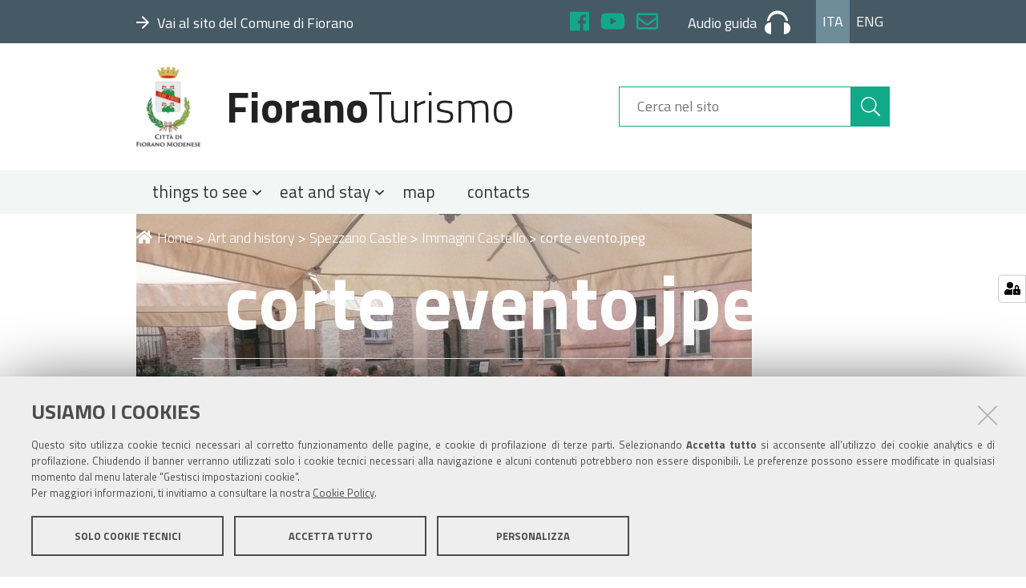

--- FILE ---
content_type: text/html;charset=utf-8
request_url: https://www.fioranoturismo.it/en/art-and-history/spezzano-castle/immagini-castello/corte-evento.jpeg/view
body_size: 4557
content:
<!DOCTYPE html>
<html xmlns="http://www.w3.org/1999/xhtml" lang="it" xml:lang="it">
  <head><meta http-equiv="Content-Type" content="text/html; charset=UTF-8" /><script crossorigin="anonymous" src="https://www.fioranoturismo.it/sentry.js"></script><script>
            Sentry.init({
                dsn: 'https://5ffbbe30f9c54eac94c8efbf577aaaad@sentry.redturtle.it/234',
                integrations: [new Sentry.BrowserTracing()],
                tracesSampleRate: 1.0,
                environment: 'production',  // opzionale
              });
            </script>
    <title>corte evento.jpeg — English</title>
  
  <meta name="DC.date.modified" content="2019-08-05T16:58:33+01:00" /><meta name="DC.format" content="image/jpeg" /><meta name="DC.type" content="Immagine" /><meta name="DC.date.created" content="2018-05-30T12:57:18+01:00" /><meta name="DC.language" content="en" /><meta content="summary" name="twitter:card" /><meta content="FioranoTurismo" property="og:site_name" /><meta content="corte evento.jpeg" property="og:title" /><meta content="website" property="og:type" /><meta content="" property="og:description" /><meta content="https://www.fioranoturismo.it/en/art-and-history/spezzano-castle/immagini-castello/corte-evento.jpeg/view" property="og:url" /><meta content="https://www.fioranoturismo.it/@@site-logo/logo-comune-fiorano-new.png" property="og:image" /><meta content="image/png" property="og:image:type" /><meta name="viewport" content="width=device-width, initial-scale=1.0" /><meta name="generator" content="Plone - http://plone.com" /><link rel="shortcut icon" type="image/x-icon" href="https://www.fioranoturismo.it/favicon.ico" /><link rel="stylesheet" href="https://www.fioranoturismo.it/++resource++redturtle.chefcookie/styles.css?v=0.2.3" /><link rel="canonical" href="https://www.fioranoturismo.it/en/art-and-history/spezzano-castle/immagini-castello/corte-evento.jpeg" /><link rel="search" href="https://www.fioranoturismo.it/it/@@search" title="Cerca nel sito" /><link rel="stylesheet" type="text/css" href="https://www.fioranoturismo.it/++plone++production/++unique++2018-10-02T15:24:20.283140/default.css" data-bundle="production" /><link rel="stylesheet" type="text/css" href="https://www.fioranoturismo.it/++plone++collective.slick/++unique++2022-02-01%2012%3A34%3A27.545008/slick.css" data-bundle="collective-slick" /><link rel="stylesheet" type="text/css" href="https://www.fioranoturismo.it/++resource++wildcard-media/components/mediaelement/build/mediaelementplayer.min.css?version=2022-02-01%2012%3A34%3A23.997008" data-bundle="wildcard-media" /><link rel="stylesheet" type="text/css" href="https://www.fioranoturismo.it/++plone++static/++unique++2018-05-07%2010%3A22%3A32.101456/geo-compiled.css" data-bundle="geo" /><link rel="stylesheet" type="text/css" href="https://www.fioranoturismo.it/++plone++static/++unique++2018-05-07%2010%3A22%3A31.773366/openlayers-compiled.css" data-bundle="openlayers" /><link rel="stylesheet" type="text/css" href="https://www.fioranoturismo.it//++theme++turismo-fiorano/dist/theme.min.css" data-bundle="diazo" /><script type="text/javascript" src="https://www.fioranoturismo.it/++resource++redturtle.chefcookie/chefcookie/chefcookie.min.js?v=0.2.3"></script><script type="text/javascript" src="https://www.fioranoturismo.it/++resource++redturtle.chefcookie/redturtle_chefcookie.js?v=0.2.3"></script><script type="text/javascript" src="https://www.fioranoturismo.it/cookie_config.js?v=0.2.3"></script><script type="text/javascript">PORTAL_URL = 'https://www.fioranoturismo.it';</script><script type="text/javascript" src="https://www.fioranoturismo.it/++plone++production/++unique++2018-10-02T15:24:20.283140/default.js" data-bundle="production"></script><script type="text/javascript" src="https://www.fioranoturismo.it/++plone++collective.slick/++unique++2022-02-01%2012%3A34%3A27.545008/bundle.min.js" data-bundle="collective-slick"></script><script type="text/javascript" src="https://www.fioranoturismo.it/++resource++wildcard-media/integration.js?version=2022-02-01%2012%3A34%3A23.997008" data-bundle="wildcard-media"></script><script type="text/javascript" src="https://www.fioranoturismo.it/++plone++static/++unique++2018-05-07%2010%3A22%3A32.101456/geo-compiled.min.js" data-bundle="geo"></script><script type="text/javascript" src="https://www.fioranoturismo.it/++plone++static/++unique++2018-05-07%2010%3A22%3A31.773366/openlayers-compiled.min.js" data-bundle="openlayers"></script><script type="text/javascript" src="https://www.fioranoturismo.it//++theme++turismo-fiorano/dist/theme.min.js?v2" data-bundle="diazo"></script></head><body id="visual-portal-wrapper" class="frontend icons-on portaltype-image section-art-and-history site-en subsection-spezzano-castle subsection-spezzano-castle-immagini-castello subsection-spezzano-castle-immagini-castello-corte-evento.jpeg template-image_view thumbs-on userrole-anonymous viewpermission-view no_right_column" dir="ltr" data-i18ncatalogurl="https://www.fioranoturismo.it/plonejsi18n" data-view-url="https://www.fioranoturismo.it/en/art-and-history/spezzano-castle/immagini-castello/corte-evento.jpeg/view" data-pat-plone-modal="{&quot;actionOptions&quot;: {&quot;displayInModal&quot;: false}}" data-portal-url="https://www.fioranoturismo.it" data-pat-pickadate="{&quot;date&quot;: {&quot;selectYears&quot;: 200}, &quot;time&quot;: {&quot;interval&quot;: 5 } }" data-base-url="https://www.fioranoturismo.it/en/art-and-history/spezzano-castle/immagini-castello/corte-evento.jpeg">
    


    <header id="portal-top">
  <div id="fiorano-top-header">
  <div class="header-banner-inner">
    
      <div class="header-banner-owner">
  
    <a class="root-link" href="https://www.comune.fiorano-modenese.mo.it" target="_blank" title="">
      <i class="far fa-arrow-right"></i><span>Vai al sito del Comune di Fiorano</span>
    </a>
  
</div>

    
      <div id="header-social">
  <ul>
    <li>
      <a href="https://www.facebook.com/castellodispezzano/" target="_blank" title="Facebook" class="sc-facebook">
        <i class="fab fa-facebook"></i>
      </a>
    </li>
    <li>
      <a href="https://www.youtube.com/channel/UC9dOezFlcxikSeZfbcVxiBA" target="_blank" title="YouTube" class="sc-youtube">
        <i class="fab fa-youtube"></i>
      </a>
    </li>
    <li>
      <a href="mailto:cultura@fiorano.it" target="_blank" title="Posta" class="sc-mail">
        <i class="far fa-envelope"></i>
      </a>
    </li>
  </ul>
</div>
<div id="header-audio-guide">
  
      <a href="https://www.fioranoturismo.it/it/prepara-una-visita/audio-guide-e-app" title="Audio guida" target="_blank">
        <span>Audio guida</span><svg xmlns="http://www.w3.org/2000/svg" viewbox="1759.169 9.489 31.661 29.023">
          <path fill="currentColor" d="M7.915,29.023V14.511C2.638,14.511,0,18.073,0,21.767S2.638,29.023,7.915,29.023Zm23.746-7.256c0-3.694-2.638-7.256-7.915-7.256V29.023C29.023,29.023,31.661,25.461,31.661,21.767ZM15.831,3.958A9.859,9.859,0,0,0,5.673,12.137a10.663,10.663,0,0,0-2.9.923C3.562,5.8,8.443,0,15.831,0S28.1,5.8,28.891,13.06a10.663,10.663,0,0,0-2.9-.923A9.859,9.859,0,0,0,15.831,3.958Z" transform="translate(1759.169 9.489)"></path>
        </svg>
      </a>
  
</div>
<div id="header-language">
  <ul id="portal-languageselector">
      <li class="currentLanguage language-it"><a href="https://www.fioranoturismo.it/@@multilingual-selector/b45650cb3c2a48aeb80ddbe3239ef2d4/it?post_path=/view&amp;set_language=it" title="Italiano">Ita</a></li><li class="language-en"><a href="https://www.fioranoturismo.it/@@multilingual-selector/b45650cb3c2a48aeb80ddbe3239ef2d4/en?post_path=/view&amp;set_language=en" title="English">Eng</a></li>
  </ul>
</div>

    
  </div>
</div>

  <div id="portal-header">
    <button type="button" class="mobile-button">
  <i class="fas fa-bars"></i>
  <span>Menu</span>
</button>

<a id="portal-logo" title="English" href="https://www.fioranoturismo.it/en">
    <img src="https://www.fioranoturismo.it/@@site-logo/logo-comune-fiorano-new.png" alt="FioranoTurismo" title="FioranoTurismo" /><span><span class="comune">Fiorano</span>Turismo</span></a>

<div id="portal-searchbox">

    <form id="searchGadget_form" action="https://www.fioranoturismo.it/en/@@search" role="search" data-pat-livesearch="ajaxUrl:https://www.fioranoturismo.it/en/@@ajax-search" class="pat-livesearch">

        <div class="LSBox">
          <label class="hiddenStructure" for="searchGadget">Cerca nel sito</label>

          <input name="SearchableText" type="text" size="18" id="searchGadget" title="Cerca nel sito" placeholder="Cerca nel sito" class="searchField" />

          <button class="search-button" type="submit" aria-label="Cerca" title="Cerca">
            <i class="fal fa-search"></i>
          </button>

        </div>
    </form>

</div>



</div>


  <p class="hiddenStructure">Sezioni</p>
  <div class="globalnavWrapper">
      <ul id="portal-globalnav">
      <li id="portaltab-0" class="plain"><a href="#" class="menuTabLink" data-tabid="0">
            <span>things to see</span>
            <i class="far fa-angle-down"></i>
          </a></li><li id="portaltab-1" class="plain"><a href="#" class="menuTabLink" data-tabid="1">
            <span>eat and stay</span>
            <i class="far fa-angle-down"></i>
          </a></li><li id="portaltab-3" class="plain"><a href="https://www.fioranoturismo.it/en/map" class="menuTabLink clickandgo" data-tabid="3">
            <span>map</span>
            
          </a></li><li id="portaltab-5" class="plain"><a href="https://www.fioranoturismo.it/en/contacts" class="menuTabLink clickandgo" data-tabid="5">
            <span>contacts</span>
            
          </a></li>
    </ul>
  </div>


</header>

<div id="portal-mainnavigation"></div>

<aside id="global_statusmessage">
  

  <div>
  </div>
</aside>

<div id="viewlet-above-content"></div>

<header class="title-wrapper with-image">
  <div id="viewlet-above-content-title"><nav id="portal-breadcrumbs" class="plone-breadcrumb">
  <div class="container">
    <span id="breadcrumbs-you-are-here" class="hiddenStructure">Tu sei qui:</span>
    <ol aria-labelledby="breadcrumbs-you-are-here">
      <li id="breadcrumbs-home">
        <a href="https://www.fioranoturismo.it/en"><i class="fas fa-home"></i>Home</a>
        <span>&gt;</span>
      </li>
      <li id="breadcrumbs-1">
        
          <a href="https://www.fioranoturismo.it/en/art-and-history">Art and history</a>
          <span>&gt;</span>
          
        
      </li>
      <li id="breadcrumbs-2">
        
          <a href="https://www.fioranoturismo.it/en/art-and-history/spezzano-castle">Spezzano Castle</a>
          <span>&gt;</span>
          
        
      </li>
      <li id="breadcrumbs-3">
        
          <a href="https://www.fioranoturismo.it/en/art-and-history/spezzano-castle/immagini-castello">Immagini Castello</a>
          <span>&gt;</span>
          
        
      </li>
      <li id="breadcrumbs-4">
        
          
          
          <span id="breadcrumbs-current">corte evento.jpeg</span>
        
      </li>
    </ol>
  </div>
</nav>

<span id="social-tags-body" style="display: none" itemscope="" itemtype="http://schema.org/WebPage">
  <span itemprop="name">corte evento.jpeg</span>
  <span itemprop="description"></span>
  <span itemprop="url">https://www.fioranoturismo.it/en/art-and-history/spezzano-castle/immagini-castello/corte-evento.jpeg/view</span>
  <span itemprop="image">https://www.fioranoturismo.it/@@site-logo/logo-comune-fiorano-new.png</span>
</span>
</div>
  <div class="title-content">
    
        <h1 class="documentFirstHeading">corte evento.jpeg</h1>
    
    <div class="title-underline"></div>
  </div>
  <div id="viewlet-below-content-title">

</div>

  
    
  
</header>

<div id="column-wrapper" class="with-no-columns"><div class="column-row"><article id="portal-column-content">

  

  <div>


    

    <article id="content">

      

      <div id="viewlet-above-content-body"></div>
      <div id="content-core">
        

  <figure class="image-product">
    <a class="discreet" href="https://www.fioranoturismo.it/en/art-and-history/spezzano-castle/immagini-castello/corte-evento.jpeg/image_view_fullscreen">
    <img src="https://www.fioranoturismo.it/en/art-and-history/spezzano-castle/immagini-castello/corte-evento.jpeg/@@images/1c416d3e-cb5d-4311-88fe-1f876ca9eeaf.jpeg" alt="corte evento.jpeg" title="corte evento.jpeg" height="576" width="768" />
    <figcaption class="discreet">
      <strong class="sr-only">Clicca per vedere l'immagine alle dimensioni originali…</strong>
      <span>Dimensione: 639KB</span>
    </figcaption>
    </a>
  </figure>


      </div>
      <div id="viewlet-below-content-body">



    <div class="visualClear"><!-- --></div>

    <div class="documentActions">
        

        

    </div>

</div>

      
    </article>

    
  </div>

  
  <footer>
    <div id="viewlet-below-content">




</div>
  </footer>
</article></div></div>







<section id="map-wrapper">
  
</section>

<footer id="portal-footer-wrapper">
  <div class="portal-footer">
  <div class="row">
    

    <div class="portletWrapper" id="portletwrapper-706c6f6e652e666f6f746572706f72746c6574730a636f6e746578740a2f736974652f656e0a66696f72616e6f74757269736d6f" data-portlethash="706c6f6e652e666f6f746572706f72746c6574730a636f6e746578740a2f736974652f656e0a66696f72616e6f74757269736d6f">
        <div class="portlet rerPortletAdvancedStatic"><h3><strong>Fiorano</strong>Turismo</h3>
<p><a href="https://www.fioranoturismo.it/en/nature/trekking-and-bike-rides">Trekking and bike rides</a></p>
<p><a href="https://www.fioranoturismo.it/en/nature/spas">Spas</a></p>
<p><a href="https://www.fioranoturismo.it/it/turismo-scolatico"></a></p></div>



    </div>

    


    <div class="portletWrapper" id="portletwrapper-706c6f6e652e666f6f746572706f72746c6574730a636f6e746578740a2f736974652f656e0a696174" data-portlethash="706c6f6e652e666f6f746572706f72746c6574730a636f6e746578740a2f736974652f656e0a696174">
        <div class="portlet rerPortletAdvancedStatic"><h3><strong>IAT</strong></h3>
<p>Tourist and Information Office – “Terra di Motori”<br />via Dino Ferrari, 43 c/o Galleria Ferrari - Maranello - MO - 41053<br />Phone +39 0536073036<br />Email <a href="mailto:info@maranelloplus.com" target="_blank" rel="noopener noreferrer">info@maranelloplus.com</a><br />Opening times: every day from 9.30 a.m to 6.00 pm (closed on 25th December and 1st January)</p></div>



    </div>

    


    <div class="portletWrapper" id="portletwrapper-706c6f6e652e666f6f746572706f72746c6574730a636f6e746578740a2f736974652f656e0a7566666963696f2d74757269736d6f" data-portlethash="706c6f6e652e666f6f746572706f72746c6574730a636f6e746578740a2f736974652f656e0a7566666963696f2d74757269736d6f">
        <div class="portlet rerPortletAdvancedStatic"><h3><strong>Tourism office</strong></h3>
<p>Piazza Martiri Partigiani Fioranesi, 1<br />41042 Fiorano Modenese (Mo)<br />Phone +39 0536833412<br />Email <a href="mailto:cultura@fiorano.it">cultura@fiorano.it</a></p>
<p>Opening times: from Monday to Friday 8.30am-13.00pm;<br />Monday and Thursday 2.30pm-5.30pm</p></div>



    </div>

    


    <div class="portletWrapper" id="portletwrapper-706c6f6e652e666f6f746572706f72746c6574730a636f6e746578740a2f736974652f656e0a736567756963692d7375" data-portlethash="706c6f6e652e666f6f746572706f72746c6574730a636f6e746578740a2f736974652f656e0a736567756963692d7375">
        <div class="portlet rerPortletAdvancedStatic"><h4><strong>Follow us on</strong></h4>
<p><i class="fab fa-youtube"></i><a href="https://www.youtube.com/channel/UCLidBMPtKnwMyZginsH3H5Q" target="_blank" rel="noopener noreferrer">Tourism</a></p>
<p><i class="fab fa-facebook"></i><a href="https://www.facebook.com/riserva.nirano/" target="_blank" rel="noopener noreferrer">Salse di Nirano Nature Reserve</a></p>
<p><i class="fab fa-facebook"></i><a href="https://www.facebook.com/castellodispezzano/" target="_blank" rel="noopener noreferrer">Spezzano Castle</a></p></div>



    </div>

    


    <div class="portletWrapper" id="portletwrapper-706c6f6e652e666f6f746572706f72746c6574730a636f6e746578740a2f736974652f656e0a696e646972697a7a6f2d652d636f6e7461747469" data-portlethash="706c6f6e652e666f6f746572706f72746c6574730a636f6e746578740a2f736974652f656e0a696e646972697a7a6f2d652d636f6e7461747469">
        <div class="portlet rerPortletAdvancedStatic larghezza-intera"><p>Comune di Fiorano Modenese, Piazza Ciro Menotti, 1 - 41042 Fiorano Modenese (Mo) C.F. 84001590367 - P.IVA 00299940361 - PEC: <a href="mailto:comunefiorano@cert.fiorano.it">comunefiorano@cert.fiorano.it </a><a href="https://www.fioranoturismo.it/it/privacy-e-cookie-policy">Privacy e Cookie Policy</a><a href="mailto:comunefiorano@cert.fiorano.it"></a></p></div>



    </div>

    


  </div>
</div>


</footer>

</body></html>